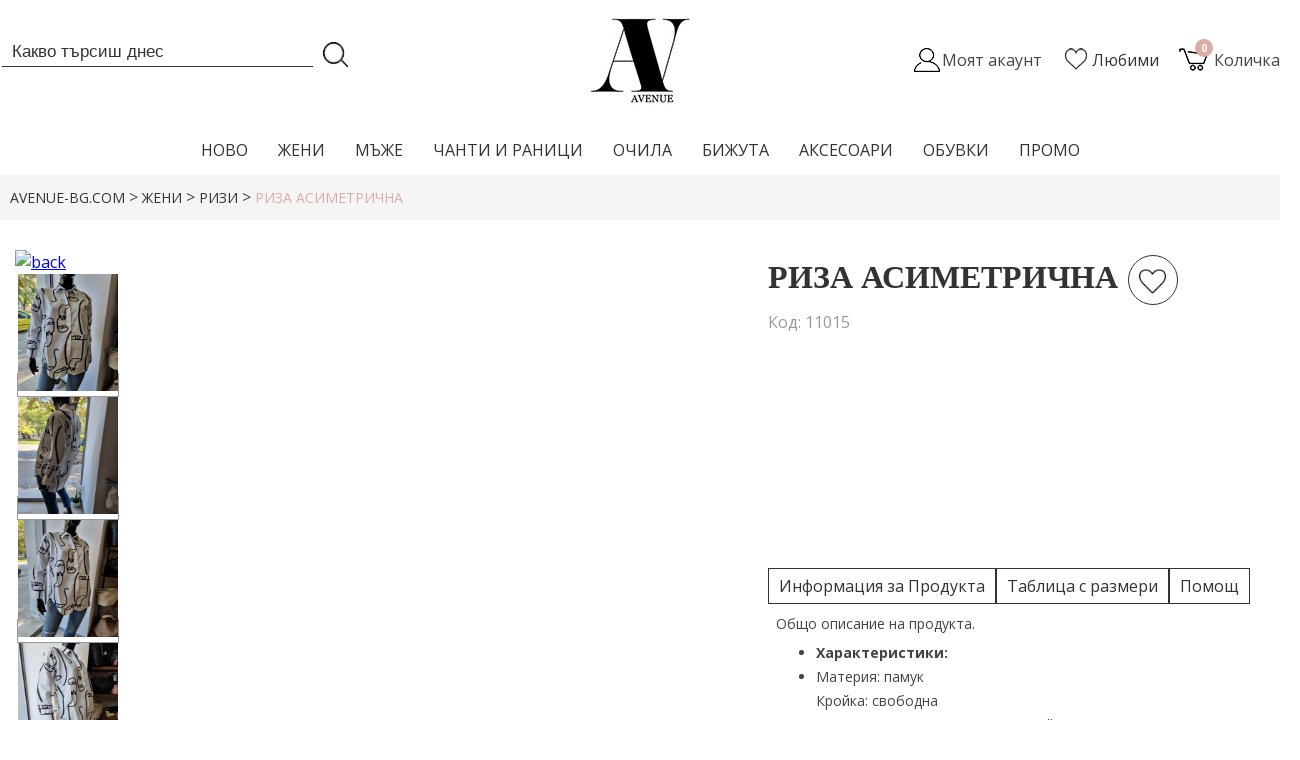

--- FILE ---
content_type: text/html; charset=UTF-8
request_url: https://www.avenue-bg.com/jeni/rizi/riza-asimetrichna.htm
body_size: 10560
content:
<!DOCTYPE html PUBLIC "-//W3C//DTD XHTML 1.0 Transitional//EN" "http://www.w3.org/TR/xhtml1/DTD/xhtml1-transitional.dtd">
<html xmlns="http://www.w3.org/1999/xhtml" xml:lang="en" lang="en" id="html-front">
<head>
	<title>Риза асиметрична - avenue-bg.com</title>
	<meta name="Description" content="Риза асиметрична дамска с дълги ръкави овърсайз" />
	<meta name="viewport" content="initial-scale=1" />
	<meta name="Keywords" content="" />
	<meta http-equiv="Content-Type" content="text/html; charset=utf-8" />
	<meta name="viewport" content="width=device-width, initial-scale=1.0, maximum-scale = 1.0, user-scalable = no" />
	<meta property="fb:app_id" content="786573364695443" />
	<base href="https://www.avenue-bg.com/" />
				
<!-- FAVICON -->
	<link rel="shortcut icon" href="favicon.ico" type="image/ico"/>
<link rel="icon" href="favicon.gif" type="image/gif" />
<!-- FAVICON END -->

<!-- FONTS -->
	<link rel="stylesheet" href="//fonts.googleapis.com/css?family=Open+Sans:300,400,600,700&amp;lang=en" />
<!-- FONTS END -->

<!-- CSS -->
	<link rel="stylesheet" href="css/style.css" type="text/css" media="screen" />
	<link rel="stylesheet" href="icomoon/style-icons.css"/>
	<link rel="stylesheet" type="text/css" href="js/css/standalone.css"/>
	<link rel="stylesheet" type="text/css" href="js/css/scrollable-navigator.css" />
	<link rel="stylesheet" type="text/css" href="media/css/scrollable-horizontal.css" />
	<link rel="stylesheet" type="text/css" href="media/css/scrollable-buttons.css" />
	<link rel="stylesheet" type="text/css" href="css/stiluri_css.css" />
	<link rel="stylesheet" href="https://maxcdn.bootstrapcdn.com/font-awesome/4.5.0/css/font-awesome.min.css" />
	<link rel="stylesheet" type="text/css" href="css/plus-minus.css"/>
	<link rel="stylesheet" href="js/jquery-custom/css/smoothness/jquery-ui-1.7.2.custom.min.css" type="text/css" />
	<link rel="stylesheet" href="js/ritScroller-1.0/ritScroller-1.0-test.css" type="text/css" media="screen" />
	<!-- SLIDER -->
		<link rel="stylesheet" href="css/unslider.css"/>
		<link rel="stylesheet" href="css/unslider-dots.css"/>
	<!-- SLIDER END -->
	<!-- COOKIES -->
		<link rel="stylesheet" type="text/css" href="//cdnjs.cloudflare.com/ajax/libs/cookieconsent2/3.0.3/cookieconsent.min.css" />
	<!-- COOKIES END -->

	<link rel="stylesheet" href="scripts/selectic/css/selectric.css">

<!-- CSS END -->
	
<!-- JS -->
	<script src="js/jquery-1.3.2/jquery-1.3.2.min.js" type="text/javascript"></script>
	<script type="text/javascript" src="js/jquery-custom/jquery-ui-1.7.2.custom.min.js"></script>
	<script type="text/javascript" src="scripts/selectic/js/jquery.selectric.min.js"></script>
	<script src="js/jquery-pngFix/jquery.pngFix.min.js" type="text/javascript"></script>
	<script src="js/thumbs.js" type="text/javascript"></script>
	<script src="js/ritScroller-1.0/ritScroller-1.0.js" type="text/javascript"></script>
	<!-- COOKIES -->
		<script src="//cdnjs.cloudflare.com/ajax/libs/cookieconsent2/3.0.3/cookieconsent.min.js"></script>
	<!-- COOKIES END -->
<!-- JS END -->

<!-- CART SCRIPT -->
	<script type="text/javascript">

	function MM_setTextOfTextfield(objId,x,newText) { //v9.0
	with (document){ if (getElementById){
		var obj = getElementById(objId);} if (obj) obj.value = newText;
	}
	}

	$(window).load(function() {

		function getCartContent(){
			$.get( "/axrq/cart/show", function( data ) {
			$("#cartContent").html( data );
			});
		}

		getCartContent();

		$('#shopping-cart').mouseenter(function(){
			$('.cart-hover-menu').show();
		});
		$('#shopping-cart').mouseleave(function(){
			$('.cart-hover-menu').hide();
		});

		$('.menu_l1 li.item_l1').hover(function () {
			$(this).find('ul.menu_l2').stop(true, true).fadeIn(200).addClass('active_list');
			$(this).find('a:first').addClass('selected');
		}, function () {
			$(this).children('ul.active_list').stop(true, true).fadeOut(200).removeClass('active_list');
			$(this).find('a:first').removeClass('selected');
		});

		$(document).bind('cartUpdated', function(event, data) {
			if (data.itemCount > 0) {
				$('#shopping-cart-size').text(data.itemCount + ' бр. - ');
				$('#cartTotal').text('' + data.itemTotal.toFixed(2) + '');
				$('#cart').show();
				$('#cart-bg').show();
				getCartContent();
			} else {
				$('#cart').hide();
				$('#cart-bg').hide();
				getCartContent();
			}
		});

		$(document).bind('favoriteUpdated', function(event, data) {
			if (data.favCount > 0) {
				$('#favorite-size').text(data.favCount);
			} else {
				$('#favorite-size').text('0');
			}
		});

		$('.mobile-nav-button').click(function(){
			$('#mobile-nav').slideToggle(200);
		});
		$('#mobile-nav > li > a').click(function(){
			if ($(this).attr('class') != 'active'){
				$('#mobile-nav li ul').slideUp();
				$(this).next().slideToggle();
				$('#mobile-nav li a').removeClass('active');
				$(this).addClass('active');
			}
		});
	});

	</script>
<!-- CART SCRIPT END -->	

	<!-- Global site tag (gtag.js) - Google Analytics -->
<script async="async" src="https://www.googletagmanager.com/gtag/js?id=UA-6895384-52"></script>
<script>
  window.dataLayer = window.dataLayer || [];
  function gtag(){dataLayer.push(arguments);}
  gtag('js', new Date());

  gtag('config', 'UA-6895384-52');
</script>
<!-- COOKIES CODE -->
			
	<!-- COOKIES CODE END -->
<meta name="facebook-domain-verification" content="9oucfkx9okexkf6s23ltrtks3mfjgq" />
<!-- Meta Pixel Code -->
<script>
!function(f,b,e,v,n,t,s)
{if(f.fbq)return;n=f.fbq=function(){n.callMethod?
n.callMethod.apply(n,arguments):n.queue.push(arguments)};
if(!f._fbq)f._fbq=n;n.push=n;n.loaded=!0;n.version='2.0';
n.queue=[];t=b.createElement(e);t.async=!0;
t.src=v;s=b.getElementsByTagName(e)[0];
s.parentNode.insertBefore(t,s)}(window, document,'script',
'https://connect.facebook.net/en_US/fbevents.js');
fbq('init', '513778622772472');
fbq('track', 'PageView');
</script>
<noscript><img height="1" width="1" style="display:none"
src="https://www.facebook.com/tr?id=513778622772472&ev=PageView&noscript=1"
/></noscript>
<!-- End Meta Pixel Code -->
</head>
<body class="body-front">
    <div class="mid-head-wrap">
    	<div class="mid-head">
    		<div class="mobile-nav-wrap">
				<div class="mobile-nav-button"><i class="fa fa-bars"></i></div>
				<ul id="mobile-nav" class="mobile-nav">
					<li><a href="/user/login.htm">Вход</a></li>
					<li><a href="/user/register.htm">Регистрация</a></li>
										<li class="mobile-listing"><a href="#" class="" onclick="return false">НОВО</a>				
						<ul>
							<li><a href="/novo.htm" ><strong>Всички</strong></a></li>

						
						</ul>
					</li>

										<li class="mobile-listing"><a href="#" class="current" onclick="return false">ЖЕНИ</a>				
						<ul>
							<li><a href="/jeni.htm" ><strong>Всички</strong></a></li>

						
							
							<li><a href="/jeni/bluzi.htm">Блузи</a></li>

							
							<li><a href="/jeni/teniski.htm">Тениски</a></li>

							
							<li><a href="/jeni/sportni-oblekla-suitshurti.htm">Спортни облекла и суитшърти</a></li>

							
							<li><a href="/jeni/rizi.htm">Ризи</a></li>

							
							<li><a href="/jeni/saka-bolera.htm">Сака и болера</a></li>

							
							<li><a href="/jeni/rokli.htm">Рокли</a></li>

							
							<li><a href="/jeni/gashterizoni.htm">Гащеризони</a></li>

							
							<li><a href="/jeni/klinove.htm">Клинове</a></li>

							
							<li><a href="/jeni/dunki.htm">Дънки</a></li>

							
							<li><a href="/jeni/poli.htm">Поли</a></li>

							
							<li><a href="/jeni/pantaloni.htm">Панталони</a></li>

							
							<li><a href="/jeni/komplekti.htm">Комплекти</a></li>

							
							<li><a href="/jeni/tuniki.htm">Туники</a></li>

							
							<li><a href="/jeni/potnici-i-topove.htm">Потници и топове</a></li>

							
							<li><a href="/jeni/kusi-dunki-pantaloni.htm">Къси дънки и панталони</a></li>

							
							<li><a href="/jeni/qketa-eleci.htm">Якета и елеци</a></li>

							
							<li><a href="/jeni/puloveri.htm">Пуловери</a></li>

							
							<li><a href="/jeni/bodi.htm">Боди</a></li>

							
							<li><a href="/jeni/biustieta.htm">Бюстиета и корсети</a></li>

							
							<li><a href="/jeni/jiletki.htm">Жилетки</a></li>

							
							<li><a href="/jeni/banski.htm">Бански</a></li>

							
							<li><a href="/jeni/palta.htm">Палта</a></li>

							
							<li><a href="/jeni/dolnista.htm">Долнища</a></li>

							
							<li><a href="/jeni/polota.htm">Полота</a></li>

										

						
						</ul>
					</li>

										<li class="mobile-listing"><a href="#" class="" onclick="return false">МЪЖЕ</a>				
						<ul>
							<li><a href="/muje.htm" ><strong>Всички</strong></a></li>

						
							
							<li><a href="/muje/bluzi.htm">Блузи</a></li>

							
							<li><a href="/muje/teniski.htm">Тениски</a></li>

							
							<li><a href="/muje/bluzi-iaka-polo.htm">Блузи с яка тип Polo</a></li>

							
							<li><a href="/muje/rizi.htm">Ризи</a></li>

							
							<li><a href="/muje/dunki-pantaloni.htm">Дънки и панталони</a></li>

							
							<li><a href="/muje/puloveri.htm">Пуловери</a></li>

							
							<li><a href="/muje/kusi-dunki-pantaloni.htm">Къси дънки и панталони</a></li>

							
							<li><a href="/muje/iaketa-eleci.htm">Якета и елеци</a></li>

							
							<li><a href="/muje/dolnista.htm">Долнища</a></li>

							
							<li><a href="/muje/suitshurti.htm">Суитшърти</a></li>

							
							<li><a href="/muje/sportni-komplekti.htm">Спортни комплекти</a></li>

										

						
						</ul>
					</li>

										<li class="mobile-listing"><a href="#" class="" onclick="return false">ЧАНТИ И РАНИЦИ</a>				
						<ul>
							<li><a href="/chanti-ranici.htm" ><strong>Всички</strong></a></li>

						
							
							<li><a href="/chanti-ranici/chanti.htm">ЧАНТИ</a></li>

							
							<li><a href="/chanti-ranici/portmoneta.htm">ПОРТМОНЕТА</a></li>

							
							<li><a href="/chanti-ranici/ranici.htm">РАНИЦИ</a></li>

										

						
						</ul>
					</li>

										<li class="mobile-listing"><a href="#" class="" onclick="return false">ОЧИЛА</a>				
						<ul>
							<li><a href="/ochila.htm" ><strong>Всички</strong></a></li>

						
							
							<li><a href="/ochila/damski.htm">Дамски</a></li>

							
							<li><a href="/ochila/mujki.htm">Мъжки</a></li>

										

						
						</ul>
					</li>

										<li class="mobile-listing"><a href="#" class="" onclick="return false">БИЖУТА</a>				
						<ul>
							<li><a href="/bijuta.htm" ><strong>Всички</strong></a></li>

						
							
							<li><a href="/bijuta/obeci.htm">Обеци</a></li>

							
							<li><a href="/bijuta/komplekti.htm">Комплекти</a></li>

							
							<li><a href="/bijuta/grivni.htm">Гривни</a></li>

							
							<li><a href="/bijuta/kolieta.htm">Колиета</a></li>

							
							<li><a href="/bijuta/prusteni.htm">Пръстени</a></li>

							
							<li><a href="/bijuta/chasovnici.htm">Часовници</a></li>

							
							<li><a href="/bijuta/broshki.htm">Брошки</a></li>

							
							<li><a href="/bijuta/kliuchodurjateli.htm">Ключодържатели</a></li>

							
							<li><a href="/bijuta/aksesoari-za-kosa.htm">Аксесоари за коса</a></li>

										

						
						</ul>
					</li>

										<li class="mobile-listing"><a href="#" class="" onclick="return false">АКСЕСОАРИ</a>				
						<ul>
							<li><a href="/aksesoari.htm" ><strong>Всички</strong></a></li>

						
							
							<li><a href="/aksesoari/shalove.htm">Шалове</a></li>

							
							<li><a href="/aksesoari/shapki.htm">Шапки и ленти</a></li>

							
							<li><a href="/aksesoari/rukavici.htm">Ръкавици</a></li>

							
							<li><a href="/aksesoari/chorapogashtnici.htm">Чорапогащници</a></li>

							
							<li><a href="/aksesoari/kolani.htm">Колани</a></li>

							
							<li><a href="/aksesoari/chaduri.htm">Чадъри</a></li>

										

						
						</ul>
					</li>

										<li class="mobile-listing"><a href="#" class="" onclick="return false">ОБУВКИ</a>				
						<ul>
							<li><a href="/obuvki.htm" ><strong>Всички</strong></a></li>

						
						</ul>
					</li>

										<li class="mobile-listing"><a href="#" class="" onclick="return false">ПРОМО</a>				
						<ul>
							<li><a href="/promo.htm" ><strong>Всички</strong></a></li>

						
						</ul>
					</li>

										
					<li class="mobile-contacts-a"><a href="tel:0888559657">0882 020 002</a></li>
					<li class="mobile-contacts-b"><a href="mailto:info@avenue-bg.com">info@avenue-bg.com</a></li>
					<li class="mobile-contacts-c"><a href="#">09:00-18:00 ч.</a></li>
				</ul>
			</div>
					<div class="header-search-wrap">
			<form class="header-search-form" action="search.htm" enctype="application/x-www-form-urlencoded" method="post">
				<input class="header-search-imput" title="Търсете" placeholder="Какво търсиш днес" autocomplete="off" name="keywords" type="text" />
				<input class="header-search-button" value="" type="submit" />
			</form>
			<div style="clear:both;"></div>
		</div>
						<div class="logo-wrap">
				<a href="./"><img title="" src="images/logo/logo.jpg" alt=""/></a>
			</div>
			<div class="logo-wrap-mobile">
				<a href="./"><img title="" src="images/logo/logo-avenue.svg" alt=""/></a>
			</div>
		           
			<div class="header-actions-wrap">                          
				<div id="shopping-cart-wrap">

						
					<div class="shopping-cart">					
						<a id="shopping-cart-size" class="bag" href="/checkout/confirms.htm">0</a> <span class="cart-text">Количка</span>
						<!--<a class="shopping-cart-caption" href="/checkout/confirms.htm">Вашите покупки<span id="cartTotal" class="nomber-cartTotal"><span class="nomber-cartTotal">0.00</span></span><span class="euro-class"> €</span><span ></span></a>-->
						<a class="shopping-cart-icon" href="/checkout/confirms.htm"></a>
						<ul class="shopping-cart-hover">
							<li>
								<div id="cartContent">									
								</div>
							</li>
						</ul>
					</div>
				</div>

			
				<div class="favourite-wrap">
					<div class="favourite">
						<a href="user/liubimi-produkti.htm">
							<!-- <span id="favorite-size">0</span> -->
							<span class="fav-none">Любими</span>
						</a>
					</div>
				</div>

			
				<div class="account-wrap">
					<div class="account">
						<div class="account-dropdown">
	<a href="/user/login.htm"></a>
	<span class="welcome-name"> Моят акаунт</span>
</div>
<div class="account-hover-wrap">
	<div class="account-hover-name">Добре дошли!</div>
	<div class="account-hover-list">
		<a href="/user/login.htm">Влез в профила</a>
		<a href="/user/register.htm">Регистрирай се</a>
	</div>
</div>
					</div>
				</div>

					
			
				<!--<div class="header-search-mobile">
					<form class="search" action="search.htm" enctype="application/x-www-form-urlencoded" method="post">
						<input class="input-search" title="Търсете" placeholder="Търси..." autocomplete="off" name="keywords" type="text" /><input class="search-button" value="" type="submit" />
					</form>
				</div>-->

			            
				</div>
				<div style="clear:both;"></div>
			</div>
		</div>
	<div class="bot-head-wrap">
			<div id="mainmenu">
			<ul class="menu_l1">
					<li class="item_l1">
					<a href="/novo.htm" class="catIcon_1">НОВО</a>
					</li>
					<li class="item_l1">
					<a href="/jeni.htm" class="current catIcon_2">ЖЕНИ</a>
	
					<ul class="menu_l2">
							<li>
							<a href="/jeni/bluzi.htm">Блузи</a>
								<ul class="menu_l3">
									<li><a href="/jeni/bluzi/kus-rukav-grupa.htm">къс ръкав</a></li>
									<li><a href="/jeni/bluzi/dulug-rukav-grupa.htm">дълъг ръкав</a></li>
								</ul>
							</li>
							<li>
							<a href="/jeni/teniski.htm">Тениски</a>
							</li>
							<li>
							<a href="/jeni/sportni-oblekla-suitshurti.htm">Спортни облекла и суитшърти</a>
							</li>
							<li>
							<a href="/jeni/rizi.htm">Ризи</a>
							</li>
							<li>
							<a href="/jeni/saka-bolera.htm">Сака и болера</a>
							</li>
							<li>
							<a href="/jeni/rokli.htm">Рокли</a>
							</li>
							<li>
							<a href="/jeni/gashterizoni.htm">Гащеризони</a>
							</li>
							<li>
							<a href="/jeni/klinove.htm">Клинове</a>
							</li>
							<li>
							<a href="/jeni/dunki.htm">Дънки</a>
							</li>
							<li>
							<a href="/jeni/poli.htm">Поли</a>
							</li>
							<li>
							<a href="/jeni/pantaloni.htm">Панталони</a>
							</li>
							<li>
							<a href="/jeni/komplekti.htm">Комплекти</a>
							</li>
							<li>
							<a href="/jeni/tuniki.htm">Туники</a>
							</li>
							<li>
							<a href="/jeni/potnici-i-topove.htm">Потници и топове</a>
							</li>
							<li>
							<a href="/jeni/kusi-dunki-pantaloni.htm">Къси дънки и панталони</a>
							</li>
							<li>
							<a href="/jeni/qketa-eleci.htm">Якета и елеци</a>
							</li>
							<li>
							<a href="/jeni/puloveri.htm">Пуловери</a>
							</li>
							<li>
							<a href="/jeni/bodi.htm">Боди</a>
							</li>
							<li>
							<a href="/jeni/biustieta.htm">Бюстиета и корсети</a>
							</li>
							<li>
							<a href="/jeni/jiletki.htm">Жилетки</a>
							</li>
							<li>
							<a href="/jeni/banski.htm">Бански</a>
							</li>
							<li>
							<a href="/jeni/palta.htm">Палта</a>
							</li>
							<li>
							<a href="/jeni/dolnista.htm">Долнища</a>
							</li>
							<li>
							<a href="/jeni/polota.htm">Полота</a>
							</li>
						</ul>
					</li>
					<li class="item_l1">
					<a href="/muje.htm" class="catIcon_3">МЪЖЕ</a>
	
					<ul class="menu_l2">
							<li>
							<a href="/muje/bluzi.htm">Блузи</a>
							</li>
							<li>
							<a href="/muje/teniski.htm">Тениски</a>
							</li>
							<li>
							<a href="/muje/bluzi-iaka-polo.htm">Блузи с яка тип Polo</a>
							</li>
							<li>
							<a href="/muje/rizi.htm">Ризи</a>
							</li>
							<li>
							<a href="/muje/dunki-pantaloni.htm">Дънки и панталони</a>
							</li>
							<li>
							<a href="/muje/puloveri.htm">Пуловери</a>
							</li>
							<li>
							<a href="/muje/kusi-dunki-pantaloni.htm">Къси дънки и панталони</a>
							</li>
							<li>
							<a href="/muje/iaketa-eleci.htm">Якета и елеци</a>
							</li>
							<li>
							<a href="/muje/dolnista.htm">Долнища</a>
							</li>
							<li>
							<a href="/muje/suitshurti.htm">Суитшърти</a>
							</li>
							<li>
							<a href="/muje/sportni-komplekti.htm">Спортни комплекти</a>
							</li>
						</ul>
					</li>
					<li class="item_l1">
					<a href="/chanti-ranici.htm" class="catIcon_4">ЧАНТИ И РАНИЦИ</a>
	
					<ul class="menu_l2">
							<li>
							<a href="/chanti-ranici/chanti.htm">ЧАНТИ</a>
							</li>
							<li>
							<a href="/chanti-ranici/portmoneta.htm">ПОРТМОНЕТА</a>
								<ul class="menu_l3">
									<li><a href="/chanti-ranici/portmoneta/damski-grupa.htm">дамски</a></li>
									<li><a href="/chanti-ranici/portmoneta/mujki-grupa.htm">мъжки</a></li>
								</ul>
							</li>
							<li>
							<a href="/chanti-ranici/ranici.htm">РАНИЦИ</a>
							</li>
						</ul>
					</li>
					<li class="item_l1">
					<a href="/ochila.htm" class="catIcon_5">ОЧИЛА</a>
	
					<ul class="menu_l2">
							<li>
							<a href="/ochila/damski.htm">Дамски</a>
							</li>
							<li>
							<a href="/ochila/mujki.htm">Мъжки</a>
							</li>
						</ul>
					</li>
					<li class="item_l1">
					<a href="/bijuta.htm" class="catIcon_6">БИЖУТА</a>
	
					<ul class="menu_l2">
							<li>
							<a href="/bijuta/obeci.htm">Обеци</a>
							</li>
							<li>
							<a href="/bijuta/komplekti.htm">Комплекти</a>
							</li>
							<li>
							<a href="/bijuta/grivni.htm">Гривни</a>
							</li>
							<li>
							<a href="/bijuta/kolieta.htm">Колиета</a>
							</li>
							<li>
							<a href="/bijuta/prusteni.htm">Пръстени</a>
							</li>
							<li>
							<a href="/bijuta/chasovnici.htm">Часовници</a>
								<ul class="menu_l3">
									<li><a href="/bijuta/chasovnici/damski-grupa.htm">дамски</a></li>
									<li><a href="/bijuta/chasovnici/mujki-grupa.htm">мъжки</a></li>
								</ul>
							</li>
							<li>
							<a href="/bijuta/broshki.htm">Брошки</a>
							</li>
							<li>
							<a href="/bijuta/kliuchodurjateli.htm">Ключодържатели</a>
							</li>
							<li>
							<a href="/bijuta/aksesoari-za-kosa.htm">Аксесоари за коса</a>
							</li>
						</ul>
					</li>
					<li class="item_l1">
					<a href="/aksesoari.htm" class="catIcon_7">АКСЕСОАРИ</a>
	
					<ul class="menu_l2">
							<li>
							<a href="/aksesoari/shalove.htm">Шалове</a>
								<ul class="menu_l3">
									<li><a href="/aksesoari/shalove/damski-grupa.htm">дамски</a></li>
									<li><a href="/aksesoari/shalove/mujki-grupa.htm">мъжки</a></li>
								</ul>
							</li>
							<li>
							<a href="/aksesoari/shapki.htm">Шапки и ленти</a>
							</li>
							<li>
							<a href="/aksesoari/rukavici.htm">Ръкавици</a>
								<ul class="menu_l3">
									<li><a href="/aksesoari/rukavici/damski-grupa.htm">дамски</a></li>
									<li><a href="/aksesoari/rukavici/mujki-grupa.htm">мъжки</a></li>
								</ul>
							</li>
							<li>
							<a href="/aksesoari/chorapogashtnici.htm">Чорапогащници</a>
							</li>
							<li>
							<a href="/aksesoari/kolani.htm">Колани</a>
								<ul class="menu_l3">
									<li><a href="/aksesoari/kolani/damski-grupa.htm">дамски</a></li>
									<li><a href="/aksesoari/kolani/mujki-grupa.htm">мъжки</a></li>
								</ul>
							</li>
							<li>
							<a href="/aksesoari/chaduri.htm">Чадъри</a>
							</li>
						</ul>
					</li>
					<li class="item_l1">
					<a href="/obuvki.htm" class="catIcon_8">ОБУВКИ</a>
					</li>
					<li class="item_l1">
					<a href="/promo.htm" class="catIcon_9">ПРОМО</a>
					</li>
				</ul>
		</div>
	
		</div>
		<script src="js/product-qty-selector.js" type="text/javascript"></script>
<script src="js/jquery-validate-1.5.5/jquery.validate.min.js" type="text/javascript"></script>
<script src="js/jquery-cloud-zoom-1.0.1/cloud-zoom.1.0.1.min.js" type="text/javascript"></script>
<script type="text/javascript" src="js/jquery-1.9.1/jquery-1.9.1.js"></script>
<script defer src="js/jquery.flexslider.js"></script>
<link rel="stylesheet" type="text/css" href="css/flexslider.css" />
<script type="text/javascript">

    var jq171 = jQuery.noConflict();

    $(window).load(function(){
        jq171('.flexslider').flexslider({
            animation: "slide",
            start: function(slider){
                jq171('body').removeClass('loading');
            },
            slideshow: false
        });
    });

    $(document).ready( function () {
        $('.add-to-favorite').click(function(e){
            var productId;
            productId = $(this).attr('data-product');
            $.post(
                '/axrq/favorite/set-favorite',
                { productId: productId },
                function(data) {
                    if(data.status == 'added'){
                        $('.add-to-favorite').addClass("added");
                        $(document).trigger('favoriteUpdated', [{favCount: data.info.favCount}]);
                    }
                    else if(data.status == 'removed'){
                        $('.add-to-favorite').removeClass("added");
                        $(document).trigger('favoriteUpdated', [{favCount: data.info.favCount}]);
                    }
                    else if(data.status == 'unauthorized')
                    {
                        var dlg = $('#dlg-favorite');
                        var title = ('Нужна е регистрация.');

                        dlg.html('За да добавите този продукт към списък с любими е нужна регистрация!<br/>');
                        dlg.dialog('option', 'title', title);
                        dlg.dialog('open');
                    }
                },
                'json'
            );
        });

        // Favorite dialog
        $('#dlg-favorite').dialog({
            autoOpen: false,
            modal: true,
            width: 700,
            height: 250,
            buttons: {
                "Отказ": function() { $(this).dialog("close"); },
                "Вход или регистрация": function() { document.location = '/user/login.htm?redirect=%2Fjeni%2Frizi%2Friza-asimetrichna.htm' }
            },
            show: 'blind',
            hide: 'blind',
            open: function(event, ui) {
                $('.add-to-favorite').css('visibility', 'hidden');
            },
            beforeclose: function(event, ui) {
                $('.add-to-favorite').css('visibility', 'visible');
            }
        });

    });

    function addToBookmark()
    {
        if(document.all)
        {
            window.external.AddFavorite(location.href, document.title);
        }
        else if(window.sidebar)
        {
            window.sidebar.addPanel(document.title, location.href, '');
        }
        else
        {
            alert('Натисни Ctrl+D, за да добавите тази страницат към любими.');
        }
    }

    $(window).load(function() {
        // Product added dialog
        $('#dlg-cart-add').dialog({
            autoOpen: false,
            modal: true,
            width: 700,
            height: 250,
            buttons: {
                "Виж избраните продукти": function () {
                    document.location = '/checkout/confirms.htm'
                },
                "Добави нов продукт": function () {
                    $(this).dialog("close");
                }
            },
            show: 'blind',
            hide: 'blind',
            open: function (event, ui) {
                $('#formAddToCart').css('visibility', 'hidden');
            },
            beforeclose: function (event, ui) {
                $('#formAddToCart').css('visibility', 'visible');
            }
        });

        // Product added dialog
        $('#dlg-ajax-wait').dialog({
            autoOpen: false,
            modal: true,
            stack: true,
            disabled: true,
            closeOnEscape: false,
            width: 200
        });
    });

    $(document).ready( function () {
        // Tabs
        $(".tab_content").hide();
        $("ul.tabs li:first").addClass("active").show();
        $(".tab_content:first").show();
        $("ul.tabs li").click(function() {
            $("ul.tabs li").removeClass("active");
            $(this).addClass("active");
            $(".tab_content").hide();
            var activeTab = $(this).find("a").attr("href");
            $(activeTab).fadeIn();
            return false;
        });

        // Scroller
        var scroller = $('#photos').ritScroller({
            onChange: function(e) {
                var pz = $('#photo-zoom');

                var a = $(document.createElement('a'));
                a.attr('href', $(e.item).attr('href').replace('/medium', '/large'));
                a.attr('rel', "adjustX: 10, adjustY:-1");
                a.attr('class', 'cloud-zoom');

                var img = $(document.createElement('img'));
                img.attr({'width': 400, 'height': 467, 'border': 0, 'alt': 'Риза асиметрична', 'title': 'Риза асиметрична'});

                a.append(img);

                pz.fadeOut('medium', function() {
                    pz.empty();
                    img.attr('src', $(e.item).attr('href'));
                    pz.append(a);
                    a.CloudZoom();
                });

                img.load(function() {
                    pz.fadeIn('medium');
                });

                return false;
            },
            onItemClick: function(e) { return false; }
        })[0];



        var productPrice = 24.54;
        var productPromoPrice = 24.54;
        var productWeight = 0.00;
        var discountLoyalValue = 0;
        var discountLoyalPercent = 0;
        var attrPrices = new Array();
        var aValues = null;

        aOptPrices = new Array();
aOptPrices['2448'] = 0.00;
aOptPrices['2449'] = 0.00;

        // Validation
        $(document).ajaxStart(function(event, XMLHttpRequest, ajaxOptions, thrownError) {
            var dlg = $('#dlg-ajax-wait');
            dlg.dialog('open');
        });

        $(document).ajaxStop(function(event, XMLHttpRequest, ajaxOptions, thrownError) {
            var dlg = $('#dlg-ajax-wait');
            dlg.dialog('close');
        });

        $.validator.addMethod('phonenumber', function (value, element) {
            return this.optional(element) || /^[\d\-\+\/ ]{3,20}$/.test(value);
        });

        $("#formAddToCart").validate({
            ignore: ':hidden',
            onfocusout: false,
            onkeyup: false,
            errorLabelContainer: "#errorMsgBox",
            errorElement: "div",
            rules: {
                custName: "required",
                custPhone: { required: true, phonenumber: true},
                custCity: "required",
                custAddress: "required",
                courierCity: "required",
                courierAddress: "required",
                productUrl: "required",
                'attributes[0][optionId]': 'required'            },
            messages: {
                custName: "Моля, въведете Име и Фамилия",
                custPhone: {
                    required: "Моля, въведете телефон",
                    phonenumber: "Моля, въведете валиден телефон"
                },
                custCity: "Моля, въведете град",
                custAddress: "Моля, въведете адрес",
                courierCity: "Моля, въведете град",
                courierAddress: "Моля, въведете адрес",
                productUrl: "Ок",
                'attributes[0][optionId]': 'Моля, посочете Размери'            },
            submitHandler: function() {
                var form = $("#formAddToCart");
                var postData = form.serializeArray();
                postData.push({name: 'custPhone', value: $('#custPhone').val()});
                $.post(
                    '/axrq/cart/add',
                    postData,
                    function(data) {
                        var dlg = $('#dlg-cart-add');
                        var dlg1 = $('#dlg-ordered');
                        //var title = pQty.val() + ((pQty.val() > 1) ? ' продукта бяха добавени в количката' : ' продукт беше добавен в количката');
                        var title = 'Продуктът е добавен в количката';
                        var titleOrder = 'Успешно поръчахте';
                        if ($('#orderFastAction').val() === 'Y'){
                            dlg1.html(data);
                            dlg1.dialog('option', 'title', titleOrder);
                            dlg1.dialog('open');
                        }else{
                            dlg.html(data);
                            dlg.dialog('option', 'title', title);
                            dlg.dialog('open');
                        }
                    }
                );

                return true;
            }
        });

        $("#formAddToCart").css('visibility', 'visible');

        function updatePrice(val)
        {
            var addToPrice = 0.00;

            $('input[name^=attributes]:checked').each(function(i, e) {
                addToPrice = addToPrice + aOptPrices[e.value];
            });

            $('select[name^=attributes]').each(function(i, e) {
                var optVal = e.options[e.selectedIndex].value;

                if(optVal)
                {
                    addToPrice = addToPrice + aOptPrices[optVal];
                }
            });

            var price = 0.00;
            var promo = 0.00;
            var percentVal = 0.00;

            if (productPromoPrice === productPrice && discountLoyalValue > 0 || discountLoyalPercent > 0)
            {
                if (discountLoyalValue > 0) {
                    price = productPrice + addToPrice;
                    promo = productPromoPrice + addToPrice - discountLoyalValue;
                }else if (discountLoyalPercent > 0){
                    price = productPrice + addToPrice;
                    promo = price - (discountLoyalPercent / 100 * price);
                    percentVal = discountLoyalPercent / 100 * price;
                }
            }
            else
            {
                price = productPrice + addToPrice;
                promo = productPromoPrice + addToPrice;
            }

            // $('#product-price-panel').fadeOut('fast', function() {
            //     $('#product-old-price').text(price.toFixed(2) + ' €');
            //     $('#product-promo-price').text(promo.toFixed(2) + ' €');
            //     if (discountLoyalPercent > 0){
            //         $('#product-save').text(percentVal.toFixed(2) + ' €');
            //     }
            // });

            var exchangeRateEUR = 1.95583;
            $('#product-price-panel').fadeOut('fast', function() {
                $('#product-old-price').text(price.toFixed(2) + ' € / ' + (price * parseFloat(exchangeRateEUR)).toFixed(2) + ' лв.');
                $('#product-promo-price').text(promo.toFixed(2) + ' € / ' + (promo * parseFloat(exchangeRateEUR)).toFixed(2) + ' лв.');
                if (discountLoyalPercent > 0){
                    $('#product-save').text(percentVal.toFixed(2) + ' € / ' + (percentVal * parseFloat(exchangeRateEUR)).toFixed(2) + ' лв.');
                }
            });

            $('#product-price-panel').fadeIn();

            if (promo > 59 && productWeight <= 20000){
                document.getElementById('courierSpan').innerHTML = 'Доставка до офис на Еконт: 0.00 € / 0.00 лв.';
                document.getElementById('addressSpan').innerHTML = 'Доставка до адрес: 0.00 € / 0.00 лв.';
                $('#hiddenCourier').val(0);
                $('#hiddenAddress').val(0);
            }
            else if (promo <= 59 || productWeight > 20000){
                document.getElementById('courierSpan').innerHTML = 'Доставка до офис на Еконт: 3.58 € / 7.00 лв.';
                document.getElementById('addressSpan').innerHTML = 'Доставка до адрес: 5.98 € / 11.70 лв.';
                $('#hiddenCourier').val(4);
                $('#hiddenAddress').val(6);
            }

        }

        $('select[name^=attributes], input[name^=attributes]').each(function(i, e) {
            $(this).change(function(){
                updatePrice();
            });
        });

    });

    function showOptionDescription(data)
    {
        var id = $(data).attr('desc-id');
        var val = $(data).attr('desc-val');

        $(id).fadeOut(function() {
            $(this).text(' ' + val)
        }).fadeIn();
    }

    function addToCart()
    {
        $("#orderFastAction").val('N');
    }

    $(document).ready(function(){

        $(".slidingDiv").hide();
        $(".show_hide").show();

        $('.show_hide').toggle(function(){
            $("#plus").text("-");
            $(".slidingDiv").slideDown();

        },function(){
            $("#plus").text("+");
            $(".slidingDiv").slideUp();
        });

        // Sliding div 2
        $(".slidingDiv2").hide();
        $(".show_hide2").show();

        $('.show_hide2').toggle(function(){
            $("#plus2").text("-");
            $(".slidingDiv2").slideDown();

        },function(){
            $("#plus2").text("+");
            $(".slidingDiv2").slideUp();
        });

        // Sliding div 3
        $(".slidingDiv3").hide();
        $(".show_hide3").show();

        $('.show_hide3').toggle(function(){
            $("#plus3").text("-");
            $(".slidingDiv3").slideDown();

        },function(){
            $("#plus3").text("+");
            $(".slidingDiv3").slideUp();
        });

        // Sliding div 4
        $(".slidingDiv4").hide();
        $(".show_hide4").show();

        $('.show_hide4').toggle(function(){
            $("#plus4").text("-");
            $(".slidingDiv4").slideDown();

        },function(){
            $("#plus4").text("+");
            $(".slidingDiv4").slideUp();
        });


    });

</script>
<div class="breadcrumbs-wrap">
    <div id="breadcrumbs">
        <a href="./">avenue-bg.com</a> &gt;
                <a href="/jeni.htm" class="breadup">ЖЕНИ</a> &gt;
                <a href="/jeni/rizi.htm" class="breadup">Ризи</a> &gt;
                <span class="breadselected">Риза асиметрична</span>
        </div>
</div>
<div class="content-wrap">
    <div id="group-products full-width">
        <div id="product-photo">
            <div id="photos" class="verticalScroller">
                <div class="navBack"><a class="back" href="#"><img src="js/ritScroller-1.0/images/prev.png" alt="back" border="0" /></a></div>
                <div class="scroller">
                    <table cellspacing="0" cellpadding="0" border="0">
                        <tr>
                            <td>
                                <a class="item" href="images/products/large/riza-asimetrichna.jpg" target="_blank">
                                    <img src="images/products/small/riza-asimetrichna.jpg" alt="Риза асиметрична" width="100" height="117" />
                                </a>
                            </td>
                            <td>
                                <a class="item" href="images/products/large/riza-asimetrichna2.jpg" target="_blank">
                                    <img src="images/products/small/riza-asimetrichna2.jpg" alt="Риза асиметрична" width="100" height="117" />
                                </a>
                            </td>
                            <td>
                                <a class="item" href="images/products/large/riza-asimetrichna3.jpg" target="_blank">
                                    <img src="images/products/small/riza-asimetrichna3.jpg" alt="Риза асиметрична" width="100" height="117" />
                                </a>
                            </td>
                            <td>
                                <a class="item" href="images/products/large/riza-asimetrichna4.jpg" target="_blank">
                                    <img src="images/products/small/riza-asimetrichna4.jpg" alt="Риза асиметрична" width="100" height="117" />
                                </a>
                            </td>
                            <td>
                                <a class="item" href="images/products/large/riza-asimetrichna5.jpg" target="_blank">
                                    <img src="images/products/small/riza-asimetrichna5.jpg" alt="Риза асиметрична" width="100" height="117" />
                                </a>
                            </td>
                            <td>
                                <a class="item" href="images/products/large/riza-asimetrichna6.jpg" target="_blank">
                                    <img src="images/products/small/riza-asimetrichna6.jpg" alt="Риза асиметрична" width="100" height="117" />
                                </a>
                            </td>
                        </tr>
                    </table>
                </div>
                <div class="navForward" style="margin-top: 10px;">
                    <a class="forward" href="#">
                        <img src="js/ritScroller-1.0/images/next.png" alt="forward" border="0" />
                    </a>
                </div>
                <div style="clear:both;"></div>
            </div>
            <div class="photo-big">
                <div id="photo-zoom" style="position: relative; z-index: 9;"></div>
            </div>
        </div>

        <!-- Mobile image gallery - FlexSlider -->
        <div class="flexslider">
            <ul class="slides">
                <li>
                    <img src="images/products/large/riza-asimetrichna.jpg" alt="riza-asimetrichna.jpg" />
                </li>
                <li>
                    <img src="images/products/large/riza-asimetrichna2.jpg" alt="riza-asimetrichna2.jpg" />
                </li>
                <li>
                    <img src="images/products/large/riza-asimetrichna3.jpg" alt="riza-asimetrichna3.jpg" />
                </li>
                <li>
                    <img src="images/products/large/riza-asimetrichna4.jpg" alt="riza-asimetrichna4.jpg" />
                </li>
                <li>
                    <img src="images/products/large/riza-asimetrichna5.jpg" alt="riza-asimetrichna5.jpg" />
                </li>
                <li>
                    <img src="images/products/large/riza-asimetrichna6.jpg" alt="riza-asimetrichna6.jpg" />
                </li>
            </ul>
        </div>
        <div class="product-actions">

            <div class="product-name-product-page">
                <h1>Риза асиметрична</h1>

                            <div class="add-to-favorite-wrap">
                    <button class="add-to-favorite" data-product="1432"></button>
                </div>
            </div>


                <div class="product-code1" style="margin-top: 5px;">
                <span class="product-code2" style="color: #999;">
                    Код: 11015                </span>
            </div>
                <form id="formAddToCart" name="formAddToCart" method="post" action="/cart/add" style="visibility: hidden;">
                <input type="hidden" name="productId" value="1432" />
                <input type="hidden" name="productUrl" value="/jeni/rizi/riza-asimetrichna.htm" />
                <input type="hidden" name="productWeight" value="0.00" />
                <div id="add-to-cart">
                    <div id="product-price-panel">
                        <p class="product-text">
                                <span id="product-old-price" class="product-price">24.54 <span class="price-valute">€</span> / 48.00 лв.</span>
                            </p>
                    </div>
                        <p class="product-text" style="padding:15px 0 5px 0;">
                            <span class="product-not-available">
                            Не е наличен
                        </span>
                        </p>
                        <div id="product-order">
                        <div id="errorMsgBox" style="margin-top: 8px; color: #ff0000; font-weight: bold; font-size: 1.1em; display: none;"></div>
                    <div class="attributes-wrapper attribute-size">
                        <div id="attr_name0">
                            Размери:<span id="opt-desc0"></span>
                        </div>
                        <input type="hidden" name="attributes[0][attrId]" value="1083" />
                                                    <div class="attributes-input">
                                <input type="radio" class="attributes" id="attributes0" name="attributes[0][optionId]" value="2448"  desc-id="#opt-desc0" desc-val="" onclick="showOptionDescription(this)" />
                                <label class="available" for="аttributes[0][optionId]">S</label>
                            </div>
                                                        <div class="attributes-input">
                                <input type="radio" class="attributes" id="attributes0" name="attributes[0][optionId]" value="2449"  desc-id="#opt-desc0" desc-val="" onclick="showOptionDescription(this)" />
                                <label class="available" for="аttributes[0][optionId]">M</label>
                            </div>
                                                </div>
                                    <div style="clear:both;"></div>
                    </div>
                </div>
                <div class="add-to-cart-wrap ">
                    <div id="add-to-cart-button" class="button-wrap">
                                    <button class="add-to-cart-disabled" disabled="disabled">Добави в Продукти</button>
                                </div>
                </div>
                <input type="hidden" name="orderFastAction" id="orderFastAction" value="N" />
                            <div class="fast-add-to-cart-wrap ">
                    <a class="fast-add-to-cart-disabled" id="displayFrame">Бърза Поръчка</a>
                </div>
                            
            </form>
        
                            <br/>
            
         <div class="product-tabs-wrap">
            <ul class="tabs">
                <li><a href="#product-info">Информация за Продукта</a></li>
                                <li><a href="#size-table">Таблица с размери</a></li>
                            <li><a href="#help">Помощ</a></li>
            </ul>
            <div class="tab_container">
                <div id="product-info" class="tab_content">
                    <p class="product-text">Общо описание на продукта.</p>

<ul class="product-ul">
	<li><b>Характеристики:</b></li>
	<li>Материя: памук<br />
	Кройка: свободна<br />
	Стил: спортно-елегантен, овърсайз<br />
	Деколте: яка<br />
	Ръкави: дълги<br />
	<b>Състав:</b><br />
	Външна част: 100% памук</li>
	<li>Производител: Турция</li>
	<li>Манекенът е с риза, размер S.</li>
</ul>
                </div>
                            <div id="size-table" class="tab_content">
                    <p><img alt="" src="/images/banners/-%D0%9E%D0%B1%D0%BB%D0%B5%D0%BA%D0%BB%D0%BE-%D0%A2%D0%B0%D0%B1%D0%BB%D0%B8%D1%86%D0%B0-%D0%A0%D0%B0%D0%B7%D0%BC%D0%B5%D1%80%D0%B8-Dreshnik.jpg" style="width: 720px; height: 430px;" /></p>
                </div>
                            <div id="help" class="tab_content">
                    <p>За информация и поръчки:</p>

<ul>
	<li>Обадете се на&nbsp;0888 559657</li>
	<li>Пишете на: <span style="text-decoration: underline;"><em><a href="mailto:oinfo@avenue-bg.com">info@avenue-bg.com</a></em></span></li>
</ul>
                </div>
            </div>
            <div style="clear: both;"></div>
        </div>
        </div>
<div class="clearfix"></div>
        <div class="related-products-wrap">
                </div>        <br />
                </div>
        <div id="dlg-cart-add" title=""></div>
        <div id="dlg-ordered" title=""></div>
        <div id="dlg-favorite" title=""></div>
        <div id="dlg-ajax-wait" title="Моля, изчакайте...">
            <div style="padding-top: 40px;">
                <img src="images/wait30trans.gif" width="30" height="30" alt="" />
            </div>
        </div>
    </div>
</div>		<div style="clear: both;"></div>
					
	<div style="clear: both;"></div>
	
	<div class="footer-middle-wrap">
		<div class="footer-middle">
			<div class="footer-column">
<h2>ЗА НАС</h2>

<ul>
	<li><a href="/info/za-avenue-bg.htm" title="За Нас">Avenue</a></li>
	<li><a href="/info/kak-da-poracham.htm">Как да поръчам</a></li>
	<li><a href="/info/nameri-magazin.htm">Контакти</a></li>
</ul>
</div>

<div class="footer-column">
<h2>ИНФОРМАЦИЯ</h2>

<ul>
	<li><a href="/info/srokove-i-dostavka.htm">Плащане и доставка</a></li>
	<li><a href="/info/reklamacia-zamiana.htm">Връщане и рекламации</a></li>
	<li><a href="/info/uslovia-za-polzvane.htm">Условия за ползване</a></li>
	<li><a href="/info/politika-za-poveritelnost.htm">Политика за поверителност</a></li>
	<li><a href="/info/cookie-policy.htm">Найстройки на бисквитки</a></li>
</ul>
</div>

<div class="footer-column">
<h2>СВЪРЖЕТЕ СЕ С НАС</h2>

<p class="footer-contacts-a"><a href="http://">0888559657</a></p>

<ul>
	<li class="footer-contacts-b"><a href="mailto:info@avenue-bg.com">info@avenue-bg.com</a></li>
	<li>Отдел &quot;Обслужване на клиенти&quot; е на Ваше<br />
	разположение от понеделник до петък в следните часове:</li>
	<li class="footer-contacts-c">09:00-18:00 ч.</li>
</ul>
</div>

<div class="footer-column">
<h2>ПОСЛЕДВАЙТЕ НИ</h2>
<a href="https://www.facebook.com/boutiqueavenuefashion/" target="_blank"><img src="/images/face-insta.jpg" /></a> <a href="https://www.instagram.com/avenue_boutique_bg/"><img src="/images/insta-face.jpg" /></a></div>

<div class="footer-column">
<h2>МЕТОДИ НА ПЛАЩАНЕ</h2>
<img src="/images/paid-metod.png" /></div>

<div class="footer-column footer-colum-last-footer">
<h2>АБОНИРАЙ СЕ</h2>
<iframe frameborder="0" src="scripts/contact-form.php"></iframe>

<div style="margin: 5px 0 10px 0px; float:left; text-align:left; width: 100%;"><input id="custSubscribe1" name="checkbox2" type="checkbox" /> <label for="custSubscribe1">Съгласен(а) съм Avenue-bg.com да използва личните ми данни съгласно <a href="/info/politika-za-poveritelnost.htm">Политиката за поверителност</a> на Avenue-bg.com</label></div>
</div>

<div style="clear: both;"><!-- . --></div>
		</div>
	</div>
	<div class="footer-bottom-wrap">
		<div style="text-align:center;" class="footer-bottom">
			<p>Copyright © 2006 - 2026 Магазин за Мода Avenue-bg.com. Всички права запазени. |
			<a style="color: #333;" href="/info/politika-za-poveritelnost.htm">Политика за поверителност</a> |
			<a style="color: #333;" href="/info/cookie-policy.htm">Найстройки на бисквитки</a></p>
			<a style="color: #333; font-size: 14px;" href="http://www.weberest.com">Интернет Маркетинг и Дизайн от Weberest.</a>
		</div>
	</div>
		<!-- ACCOUNT AND CART HOVER-->
		<script type="text/javascript">
			$(document).ready(function() {
				$('.shopping-cart').mouseenter(function(){
					$('.shopping-cart-hover').fadeIn(200);
				});
				$('.shopping-cart').mouseleave(function(){
					$('.shopping-cart-hover').fadeOut(200);
				});
				$(document).ready(function() {
						$('.account-wrap').mouseenter(function(){
						$('.account-hover-wrap').fadeIn(200);
					});
						$('.account-wrap').mouseleave(function(){
						$('.account-hover-wrap').fadeOut(200);
					});
				});
			});
		</script>
	<!-- ACCOUNT AND CART HOVER END-->
	</body>
</html>

--- FILE ---
content_type: text/html; charset=UTF-8
request_url: https://www.avenue-bg.com/scripts/contact-form.php
body_size: 775
content:
<!DOCTYPE HTML PUBLIC "-//W3C//DTD HTML 4.01 Transitional//EN" "http://www.w3.org/TR/html4/loose.dtd">
<html>
<head>
	<title>Quote Form DimiBike.com</title>
<meta http-equiv="Content-Type" content="text/html; charset=utf-8"/>
<link rel="stylesheet" href="../css/style.css" type="text/css" media="screen" />
<script type="text/javascript" src="js/jquery-1.7.2.min.js"></script>
	<!-- Retargeting code  -->

<!-- END Retageting code -->
<script>
	function error() {
		$("#imgDiv").hide();
		$("#errorText").fadeIn(400);
	}
	function validateForm() {
		var numbers = /^[0-9]+$/;
		var validmail = /^([a-zA-Z0-9_.+-])+\@(([a-zA-Z0-9-])+\.)+([a-zA-Z0-9]{2,4})+$/; 

		if (document.frmRequest.email.value == '') {
			scroll(0,0);
			frmRequest.email.focus();
			document.getElementById("errorText").innerHTML = 'Моля, въведете Вашият E-mail.';
			return false;
		}
		if(!document.frmRequest.email.value.match(validmail)) {
			scroll(0,0);
			frmRequest.email.focus();
			document.getElementById("errorText").innerHTML = 'Моля, въведете валиден E-mail.';
			return false;
		}

		// retargeting
		_ra.setEmail({
			"email": document.frmRequest.email.value
		});

		return true;
	}
</script>
</head>
<body style="overflow: hidden;">
	<div>
				<form role="form" method="post" onsubmit="return validateForm();" action="" name="frmRequest" novalidate="">
			<span class="subscribe-txt">Абонирайте се за нашия бюлетин, за да научавате първи за промоции и нови предложения от Avenue-bg.com</span>
			<input name="action" id="action" type="hidden" value="mail" />
			<input name="referer" id="referer" type="hidden" value="https://www.avenue-bg.com/jeni/rizi/riza-asimetrichna.htm" />
			<div class="alert alert-error" id="errorText" style="display: none;"></div>
			<div>
				<input class="subscribe-input" id="email" name="email" type="email" placeholder="Имейл"/>
			</div>
			<div>
				<!-- <input type="text" class="domain" name="domain"> -->
				<button class="subscribe-button" onclick="error();" name="submit" type="submit"></span>Запиши се</button>
			</div>
			<div class="subscribe-agreement">
				<input type="checkbox" />
				<label>Да, желая да се абонирам за бюлетина на Avenue-bg.com</label>
			</div>
		</form>
			</div>
</body>
</html>

--- FILE ---
content_type: text/css
request_url: https://www.avenue-bg.com/css/plus-minus.css
body_size: 473
content:
#myform {
    text-align: center;
    padding: 5px;
    margin: 2%;
}
.qty {
    width: 30px;
    text-align: center;
    height: 22px;
    padding: 0;
    border-radius: 0px;
    border: 1px solid #c1c1c1;
}

.qtyminus {width: 26px;  height: 26px; background: url(../images/ws-buyer-shopcart.png) no-repeat 0 -26px; 
    border-radius: 0px;  text-indent: -999999px; border: none; margin-left: 2px; margin-top: 10px;}
.qtyplus {width: 26px;  height: 26px; background: url(../images/ws-buyer-shopcart.png) no-repeat;
 border-radius: 0px; text-indent: -999999px; border: none; margin-right: 2px; }
.btn-cancel-quantity {background: url(../images/exit.png) no-repeat; text-indent: -999999px; width: 20px; height: 20px; border: none; border-radius: 0px;}
.btn-ok-quantity {height: 20px; background: #444; color: #fff; border: none; padding: 0 6px; margin-top: 10px; margin-bottom: 10px; border-radius: 0px;}
.qtybox {width: 233px; margin: 0 auto; padding-bottom: 8px; *background: #c1c1c1;
/* Permalink - use to edit and share this gradient: http://colorzilla.com/gradient-editor/#f1f1f1+0,f1f1f1+20,c1c1c1+100 */
background: #EAEAEA; /* Old browsers */
background: -moz-linear-gradient(top,  #EAEAEA 0%, #EAEAEA 20%, #c1c1c1 100%); /* FF3.6-15 */
background: -webkit-linear-gradient(top,  #EAEAEA 0%,#EAEAEA 20%,#c1c1c1 100%); /* Chrome10-25,Safari5.1-6 */
background: linear-gradient(to bottom,  #EAEAEA 0%,#EAEAEA 20%,#c1c1c1 100%); /* W3C, IE10+, FF16+, Chrome26+, Opera12+, Safari7+ */
filter: progid:DXImageTransform.Microsoft.gradient( startColorstr='#f1f1f1', endColorstr='#c1c1c1',GradientType=0 ); /* IE6-9 */


}

.qtyminus-m {width: 26px; height: 26px; background: url(../images/ws-buyer-shopcart.png) no-repeat 0 -26px; 
    border-radius: 0px; text-indent: -999999px; border: none; margin-left: 2px; margin-top: 10px;}
.qtyplus-m {width: 26px; height: 26px; background: url(../images/ws-buyer-shopcart.png) no-repeat;
 border-radius: 0px; text-indent: -999999px; border: none; margin-right: 2px; }

@media only screen and (max-width : 600px) {
	.qty {margin-top: 10px;}
    .qtyminus {display: none!important;}
    .qtyplus {display: none!important;}
    .btn-cancel-quantity {margin-bottom: 10px;}
}

--- FILE ---
content_type: text/css
request_url: https://www.avenue-bg.com/css/unslider.css
body_size: 133
content:
.unslider{position: relative; overflow:auto;margin:0;padding:0;}
.unslider-wrap{position:relative}
.unslider-wrap.unslider-carousel>li{float:left}
.unslider-vertical>ul{height:100%}
.unslider-vertical li{float:none; width:100%}
.unslider-fade{position:relative}
.unslider-fade .unslider-wrap li{position:absolute;left:0;top:0;right:0;z-index:8}
.unslider-fade .unslider-wrap li.unslider-active{z-index:10}
.unslider li,.unslider ol,.unslider ul{list-style:none;margin:0;padding:0;border:none}
.unslider-arrow { position: absolute; left: 20px; z-index: 2; cursor: pointer;}
.unslider-arrow{ position: absolute; left: 20px; z-index: 2; cursor: pointer; top: 50%;
background: rgba(0,0,0,.2) no-repeat 50% 50%;
		text-indent: -999em;
		width: 40px;
		height: 40px;
		margin-top: -16px;
		border-radius: 32px;
	}
.unslider-arrow.next {left:auto; right:20px; background: url(../images/slider_arrows_right.png) no-repeat;}
.unslider-arrow.prev {background: url(../images/slider_arrows_left.png) no-repeat;}
